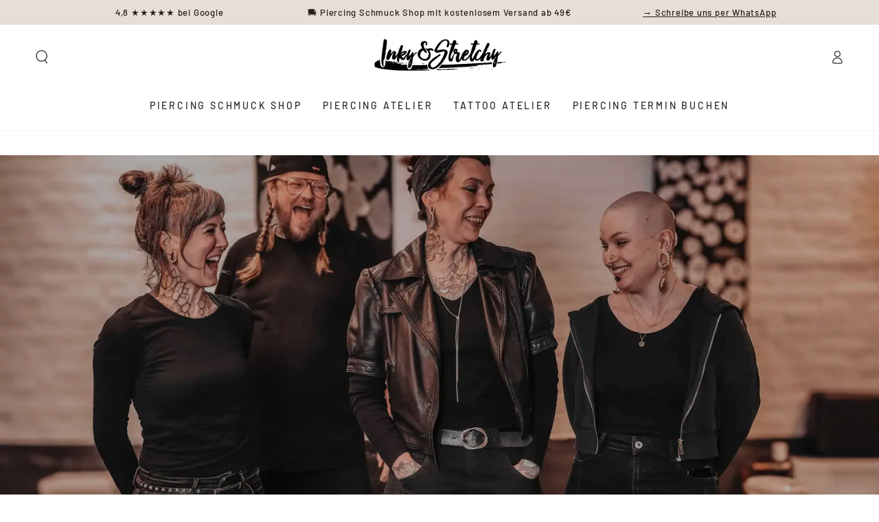

--- FILE ---
content_type: application/javascript
request_url: https://widget.superchat.de/snippet.js?applicationKey=WCjYdpXxDwaBpaoKrz7Q2VKZ15
body_size: 58
content:
(()=>{var t=function(){var t=document.createElement("script");t.type="text/javascript",t.async=!0,t.src="".concat("https://widget.superchat.de","/sdk.js"),t.onload=function(){window.Superchat.init({applicationKey:"WCjYdpXxDwaBpaoKrz7Q2VKZ15"})},document.body.appendChild(t)};"complete"===document.readyState?t():window.addEventListener("load",t)})();